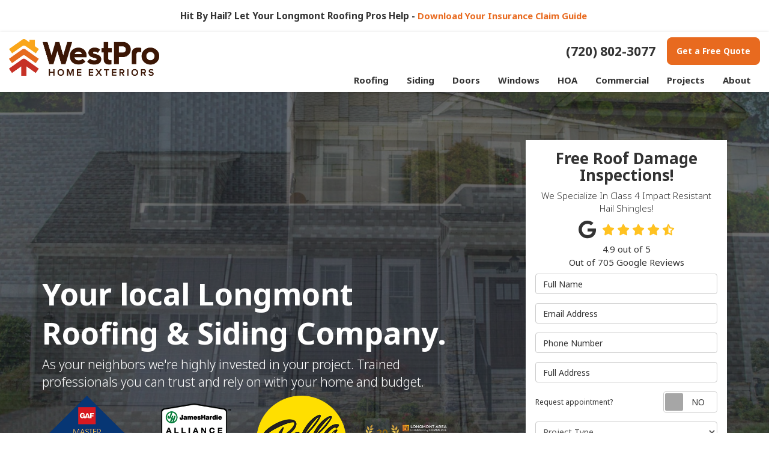

--- FILE ---
content_type: text/html; charset=utf-8
request_url: https://www.westproroofing.com/
body_size: 20194
content:
<!DOCTYPE html>
<html lang="en">
<head>
    
<meta charset="utf-8">

<title>WestPro Roofing | Boulder &amp; Longmont Roofing, Siding &amp; Windows</title>
    <meta name="description" content="Need a new roof, siding, or windows? WestPro is here to help! We&#x2019;re your Boulder and Longmont exterior remodelers. Call to get started with a free quote.">
    <meta name="keywords" content="Exterior remodeling, exterior remodeler, exterior remodeling company, roofing replacement, siding replacement, window replacement, door replacement, gutter company, replacement skylight company">
<link rel="canonical" href="https://www.westproroofing.com/" />

    <meta property="og:title" content="WestPro Roofing | Boulder &amp; Longmont Roofing, Siding &amp; Windows" />
    <meta itemprop="name" content="WestPro Roofing | Boulder &amp; Longmont Roofing, Siding &amp; Windows" />
    <meta property="og:description" content="Need a new roof, siding, or windows? WestPro is here to help! We&#x2019;re your Boulder and Longmont exterior remodelers. Call to get started with a free quote." />
    <meta itemprop="description" content="Need a new roof, siding, or windows? WestPro is here to help! We&#x2019;re your Boulder and Longmont exterior remodelers. Call to get started with a free quote." />
    <meta property="og:image" content="https://cmsplatform.blob.core.windows.net/wwwwestproroofingcom/defaultOGImage/defaultOGImage.png?v=5:00 PM" />
    <meta itemprop="image" content="https://cmsplatform.blob.core.windows.net/wwwwestproroofingcom/defaultOGImage/defaultOGImage.png?v=5:00 PM" />
    <meta property="og:url" content="https://www.westproroofing.com/" />
    <meta property="og:type" content="article" />
    <meta property="twitter:card" content="summary" />
    <meta property="twitter:title" content="WestPro Roofing | Boulder &amp; Longmont Roofing, Siding &amp; Windows" />
    <meta property="twitter:description" content="Need a new roof, siding, or windows? WestPro is here to help! We&#x2019;re your Boulder and Longmont exterior remodelers. Call to get started with a free quote." />
    <meta property="twitter:image" content="https://cmsplatform.blob.core.windows.net/wwwwestproroofingcom/defaultOGImage/defaultOGImage.png?v=5:00 PM" />


<meta name="viewport" content="width=device-width, initial-scale=1.0">
<link rel="preconnect" href="https://fonts.googleapis.com">
<link rel="preconnect" href="https://fonts.gstatic.com" crossorigin>
<link href="https://fonts.googleapis.com/css2?family=Noto+Sans:ital,wght@0,100..900;1,100..900&display=swap" rel="stylesheet">
<link rel="stylesheet" href="/css/bundle/bundle.ui.default.min.css?v=17.0.41.1" />
<link rel="shortcut icon" href="https://cmsplatform.blob.core.windows.net/wwwwestproroofingcom/favicon/favicon.jpg?v=5:35%20PM">
<script defer src="https://kit.fontawesome.com/7b3b8fd08c.js" crossorigin="anonymous"></script>
<script defer src="https://kit.fontawesome.com/f060360607.js" crossorigin="anonymous"></script>
<script defer src="/js/bundle/bundle.ui.jquery.min.js?v=17.0.41.1"></script>
<script defer src="/js/bundle/bundle.ui.bootstrap.min.js?v=17.0.41.1"></script>
<script defer src="/js/bundle/bundle.ui.html2canvas.js?v=17.0.41.1"></script>
<script defer src="/js/bundle/bundle.ui.form.js?v=17.0.41.1"></script>
<script defer src="/js/bundle/bundle.ui.styling.min.js?v=17.0.41.1"></script>

<!-- Google tag (gtag.js) -->
<script async src="https://www.googletagmanager.com/gtag/js?id=AW-11119845002"></script>
<script>
  window.dataLayer = window.dataLayer || [];
  function gtag(){dataLayer.push(arguments);}
  gtag('js', new Date());

  gtag('config', 'AW-11119845002');
</script>
<script>(function(w,d,t,r,u){var f,n,i;w[u]=w[u]||[],f=function(){var o={ti:"97177714", enableAutoSpaTracking: true};o.q=w[u],w[u]=new UET(o),w[u].push("pageLoad")},n=d.createElement(t),n.src=r,n.async=1,n.onload=n.onreadystatechange=function(){var s=this.readyState;s&&s!=="loaded"&&s!=="complete"||(f(),n.onload=n.onreadystatechange=null)},i=d.getElementsByTagName(t)[0],i.parentNode.insertBefore(n,i)})(window,document,"script","//bat.bing.com/bat.js","uetq");</script>
<script>
   // Add this script right after your base UET tag code
   window.uetq = window.uetq || [];
   window.uetq.push('set', { 'pid': { 
      'em': 'contoso@example.com', // Replace with the variable that holds the user's email address. 
      'ph': '+14250000000', // Replace with the variable that holds the user's phone number. 
   } });
</script><!-- Google Tag Manager -->
<script>(function(w,d,s,l,i){w[l]=w[l]||[];w[l].push({'gtm.start':
new Date().getTime(),event:'gtm.js'});var f=d.getElementsByTagName(s)[0],
j=d.createElement(s),dl=l!='dataLayer'?'&l='+l:'';j.async=true;j.src=
'https://www.googletagmanager.com/gtm.js?id='+i+dl;f.parentNode.insertBefore(j,f);
})(window,document,'script','dataLayer','GTM-TTG299N9');</script>
<!-- End Google Tag Manager --><!-- Google tag (gtag.js) -->
<script async src="https://www.googletagmanager.com/gtag/js?id=G-RQ6ERD9XK0"></script>
<script>
  window.dataLayer = window.dataLayer || [];
  function gtag(){dataLayer.push(arguments);}
  gtag('js', new Date());

  gtag('config', 'G-RQ6ERD9XK0');
</script><meta name="msvalidate.01" content="B87C982CC4DED4B61C7A307CDF0C4105" /><!-- Meta Pixel Code -->
<script>
!function(f,b,e,v,n,t,s)
{if(f.fbq)return;n=f.fbq=function(){n.callMethod?
n.callMethod.apply(n,arguments):n.queue.push(arguments)};
if(!f._fbq)f._fbq=n;n.push=n;n.loaded=!0;n.version='2.0';
n.queue=[];t=b.createElement(e);t.async=!0;
t.src=v;s=b.getElementsByTagName(e)[0];
s.parentNode.insertBefore(t,s)}(window, document,'script',
'https://connect.facebook.net/en_US/fbevents.js');
fbq('init', '1190966896233153');
fbq('track', 'PageView');
</script>
<noscript><img height="1" width="1" style="display:none"
src="https://www.facebook.com/tr?id=1190966896233153&ev=PageView&noscript=1"
/></noscript>
<!-- End Meta Pixel Code -->




</head>
<body class="home-page">
    
    <div class="alert  header-alert text-center" style=background:#fff;>
        <p><strong><span style="font-size:11.5pt;color:#333333">Hit By Hail? Let Your Longmont Roofing Pros Help -&nbsp;</span></strong><span style="font-size:11.0pt"><a href="https://cmsplatform.blob.core.windows.net/wwwwestproroofingcom/blog-files/4bbd45a2-b2b2-4bda-bfce-12b10968ace1.pdf" target="_blank"></a><strong><a download="Download Your Insurance Claim Guide&nbsp;" target="_blank" href="https://cmsplatform.blob.core.windows.net/wwwwestproroofingcom/blog-files/f8df725f-b2c8-4177-981d-77946fb715a5.pdf" alt="Download Your Insurance Claim Guide&nbsp;">Download Your Insurance Claim Guide&nbsp;</a></strong></span></p>
    </div>

    <div class="position-relative">
        
<nav id="header" class="header navbar navbar-main keep-on-screen" role="navigation">
    <div class="container-fluid">
        <meta itemprop="priceRange" content="$$" />
        <meta itemprop="image" content="https://www.westproroofing.com/img/logo.png" />
        <!-- Brand and toggle get grouped for better mobile display -->
        <button type="button" class="navflyout-toggle btn ">
            <span class="sr-only">Toggle navigation</span>
            <i class="fas fa-bars"></i>
        </button>

        <meta itemprop="name" content="WestPro" />
        <a class="navbar-brand" itemprop="url" href="https://www.westproroofing.com/">
            <img class="img-responsive logosize" itemprop="logo" src="https://www.westproroofing.com/img/logo.png" alt="WestPro Logo" />
        </a>

        <div class="navbar-toolbar">
	            <span class="navbar-phone-number hidden-xs gads-tracking-number" data-tracking-phone="(720) 802-3077">
	                <span class="number">(720) 802-3077</span>
	            </span>
	            <a href="tel:(720) 802-3077" class="btn btn-primary btn-padding btn-call gads-tracking-number-mobile" onclick="trackOutboundLink('Phone Call', 'Organic (Local - Longmont)', '(720) 802-3077');">
	                <span class="text visible-xs-inline-block">Call</span>
	            </a>
				<script>
    (async function () {
        try {
            await Promise.all([
                getPhoneDisplayRuleAsync(),
                getPhoneCallConversionAsync()
            ]);
        } catch (error) {
            console.error('Error in processing:', error);
        }
    })();

    async function getPhoneDisplayRuleAsync() {
        try {
            let phoneDisplayCookie = getCookie("phonedisplaynumber");
            if (phoneDisplayCookie) {
                console.log(phoneDisplayCookie);
                setPhoneDisplayNumber(phoneDisplayCookie);
            }

            const response = await fetch(`/phonedisplayrule/?path=${encodeURIComponent(window.location.pathname)}&query=${encodeURIComponent(window.location.search)}`, {
                headers: {
                    "X-Custom-Referer": ""
                }
            });
            if (!response.ok) {
                throw new Error('Network response was not ok');
            }

            const data = await response.json();

            if (data.phone !== "") {
                let gadsTrackingMobile = document.querySelectorAll('.gads-tracking-number-mobile');

                setPhoneDisplayNumber(data.phone);

                if (gadsTrackingMobile && gadsTrackingMobile.length > 0) {
                    gadsTrackingMobile.forEach((e) => {
                        e.setAttribute('href', 'tel:' + data.phone);
                        e.setAttribute('onclick', `trackOutboundLink(\'Phone Call\', \'${data.source}\', \'${data.phone}\');`);

                        const numberElement = e.querySelector('.number');
                        if (numberElement) {
                            numberElement.innerHTML = data.phone;
                        }
                    })
                }

                if (data.source.includes("PPC")) {
                    saveCookie("phonedisplaynumber", data.phone, null, "/");
                }
            }
        } catch (error) {
            console.error(error);
        }
    }

    async function getPhoneCallConversionAsync() {
        try {
            const response = await fetch(`/phonecall-conversion/?path=${encodeURIComponent(window.location.pathname)}&query=${encodeURIComponent(window.location.search)}`);
            if (!response.ok) {
                throw new Error('Network response was not ok');
            }
            const data = await response.text();
            if (data) {
                let script = document.querySelector('.phonecall-conversion-script')
                if (script) {
                    script.innerHTML = data;
                } else {
                    const parser = new DOMParser();
                    const doc = parser.parseFromString(data, 'text/html');

                    const newScript = document.createElement('script');
                    newScript.type = 'text/javascript';
                    newScript.textContent = doc.querySelector("script").textContent;

                    document.head.append(newScript);
                }
            }
        } catch (error) {
            console.error(error);
        }
    }

    function setPhoneDisplayNumber(number) {
        let gadsTracking = document.querySelectorAll('.gads-tracking-number');
        if (gadsTracking && gadsTracking.length > 0) {
            gadsTracking.forEach((e) => {
                e.setAttribute('data-tracking-phone', number);
                let innerSpan = e.children[0];
                if (innerSpan) {
                    innerSpan.innerText = number;
                }
            })
        }
    }

    function saveCookie(name, value, expires, path) {
        var today = new Date();
        today.setTime(today.getTime());
        if (expires) {
            expires = expires * 1000 * 60 * 60 * 24;
        }
        var expires_date = new Date(today.getTime() + (expires));
        document.cookie = name + '=' + escape(value) + ((expires) ? ';expires=' + expires_date.toUTCString() : '') + ';path=' + path + ';samesite=lax';
    }

    function getCookie(name) {
        var start = document.cookie.indexOf(name + '=');
        var len = start + name.length + 1;
        if ((!start) && (name != document.cookie.substring(0, name.length))) {
            return null;
        }
        if (start == -1) return null;
        var end = document.cookie.indexOf(';', len);
        if (end == -1) end = document.cookie.length;
        return unescape(document.cookie.substring(len, end));
    }
</script>
            
            <a href="#price-quote" class="btn btn-primary btn-padding btn-quote scroll-to">Get a Free Quote</a>
        </div>
        <!-- Collect the nav links and other content for toggling -->
        <div class="navbar-flyout ">
            <button type="button" class="btn mobile-nav-toggle">
                <span class="sr-only">Toggle navigation</span>
                <i class="fal fa-times"></i>
            </button>
            
    <ul class="nav navbar-nav" role="menubar">
            <li class="dropdown  " role="presentation">
                <a href=/roofing/ class="dropdown-toggle aMain" role="button" aria-expanded=false  >Roofing</a>
                    <ul class='dropdown-menu' role='menu'>
                            <li role="presentation"><a href="/roofing/replacement/" role="menuitem"  >Roof Replacement</a></li>
                            <li role="presentation"><a href="/roofing/installation/" role="menuitem"  >Roof Installation</a></li>
                            <li role="presentation"><a href="/roofing/repair/" role="menuitem"  >Roof Repair</a></li>
                            <li role="presentation"><a href="/roofing/types/" role="menuitem"  >Roof Types</a></li>
                            <li role="presentation"><a href="/roofing/hail-damage/" role="menuitem"  >Hail Damage</a></li>
                            <li role="presentation"><a href="/roofing/replacement-skylight/" role="menuitem"  >Skylight Replacement</a></li>
                            <li role="presentation"><a href="/roofing-cost/" role="menuitem"  >Cost Of Roof Replacement</a></li>
                    </ul>
            </li>
            <li class="dropdown  " role="presentation">
                <a href=/siding/ class="dropdown-toggle aMain" role="button" aria-expanded=false  >Siding</a>
                    <ul class='dropdown-menu' role='menu'>
                            <li role="presentation"><a href="/siding/replacement/" role="menuitem"  >Siding Replacement</a></li>
                            <li role="presentation"><a href="/siding/installation/" role="menuitem"  >Siding Installation</a></li>
                            <li role="presentation"><a href="/siding/types/" role="menuitem"  >Siding Types</a></li>
                            <li role="presentation"><a href="/siding/fast-plank/" role="menuitem"  >Fast Plank</a></li>
                            <li role="presentation"><a href="/siding/james-hardie/" role="menuitem"  >James Hardie</a></li>
                            <li role="presentation"><a href="/siding/james-hardie/fiber-cement/" role="menuitem"  >James Hardie Fiber Cement Siding </a></li>
                            <li role="presentation"><a href="/siding/soffit-and-fascia/" role="menuitem"  >Soffit and Fascia</a></li>
                            <li role="presentation"><a href="/siding/cost/" role="menuitem"  >Cost Of Siding Replacement </a></li>
                            <li role="presentation"><a href="/siding/gutter-replacement/" role="menuitem"  >Gutters</a></li>
                    </ul>
            </li>
            <li class="dropdown  " role="presentation">
                <a href=/doors/ class="dropdown-toggle aMain" role="button" aria-expanded=false  >Doors</a>
                    <ul class='dropdown-menu' role='menu'>
                            <li role="presentation"><a href="/doors/installation/" role="menuitem"  >Door Installation</a></li>
                            <li role="presentation"><a href="/doors/replacement/" role="menuitem"  >Door Replacement</a></li>
                            <li role="presentation"><a href="/doors/types/" role="menuitem"  >Door Types</a></li>
                    </ul>
            </li>
            <li class="dropdown  " role="presentation">
                <a href=/window-replacement/ class="dropdown-toggle aMain" role="button" aria-expanded=false  >Windows</a>
                    <ul class='dropdown-menu' role='menu'>
                            <li role="presentation"><a href="/window-replacement/installation/" role="menuitem"  >Window Installation</a></li>
                            <li role="presentation"><a href="/window-replacement/types/" role="menuitem"  >Window Types</a></li>
                            <li role="presentation"><a href="/window-replacement/pella/" role="menuitem"  >Pella Windows</a></li>
                            <li role="presentation"><a href="/window-replacement/cost/" role="menuitem"  >Cost Of Window Replacement</a></li>
                    </ul>
            </li>
            <li class="dropdown  " role="presentation">
                <a href=/hoa-remodeling/ class="dropdown-toggle aMain" role="button" aria-expanded=false  >HOA</a>
                    <ul class='dropdown-menu' role='menu'>
                            <li role="presentation"><a href="/hoa-remodeling/siding/" role="menuitem"  >HOA Siding</a></li>
                            <li role="presentation"><a href="/hoa-remodeling/roofing/" role="menuitem"  >HOA Roofing</a></li>
                            <li role="presentation"><a href="/hoa-remodeling/gutters/" role="menuitem"  >HOA Gutters</a></li>
                    </ul>
            </li>
            <li class="dropdown  " role="presentation">
                <a href=/commercial-remodeling/ class="dropdown-toggle aMain" role="button" aria-expanded=false  >Commercial</a>
                    <ul class='dropdown-menu' role='menu'>
                            <li role="presentation"><a href="/commercial-remodeling/siding/" role="menuitem"  >Commercial Siding</a></li>
                            <li role="presentation"><a href="/commercial-remodeling/roofing/" role="menuitem"  >Commercial Roofing</a></li>
                            <li role="presentation"><a href="/commercial-remodeling/gutters/" role="menuitem"  >Commercial Gutters</a></li>
                    </ul>
            </li>
            <li class="  " role="presentation">
                <a href=/past-projects/?map=true class=" aMain" role="button"   >Projects</a>
            </li>
            <li class="dropdown  " role="presentation">
                <a href=/about-us/ class="dropdown-toggle aMain" role="button" aria-expanded=false  >About</a>
                    <ul class='dropdown-menu' role='menu'>
                            <li role="presentation"><a href="/blog/" role="menuitem"  >Blog</a></li>
                            <li role="presentation"><a href="/offers/" role="menuitem"  >Offers</a></li>
                            <li role="presentation"><a href="/gallery/" role="menuitem"  >Gallery</a></li>
                            <li role="presentation"><a href="/reviews/" role="menuitem"  >Reviews</a></li>
                            <li role="presentation"><a href="/careers/" role="menuitem"  >Careers</a></li>
                            <li role="presentation"><a href="/contact-us/" role="menuitem"  >Contact</a></li>
                            <li role="presentation"><a href="/offers/installation/" role="menuitem"  >Warranty</a></li>
                            <li role="presentation"><a href="/offers/financing/" role="menuitem"  >Financing</a></li>
                            <li role="presentation"><a href="/service-areas/" role="menuitem"  >Service Areas</a></li>
                            <li role="presentation"><a href="/customer-service/" role="menuitem"  >Customer Service</a></li>
                            <li role="presentation"><a href="/faq/" role="menuitem"  >FAQs</a></li>
                            <li role="presentation"><a href="/education/" role="menuitem"  >Education</a></li>
                            <li role="presentation"><a href="/referral/" role="menuitem"  >Giving Back</a></li>
                            <li role="presentation"><a href="/our-team/" role="menuitem"  >Meet Our Team</a></li>
                    </ul>
            </li>
            <li class=" hidden-md hidden-lg " role="presentation">
                <a href=/offers/ class=" aMain" role="button"   >Offers</a>
            </li>
            <li class=" hidden-md hidden-lg " role="presentation">
                <a href=/reviews/ class=" aMain" role="button"   >Reviews</a>
            </li>
            <li class=" hidden-md hidden-lg " role="presentation">
                <a href=/careers/ class=" aMain" role="button"   >Careers</a>
            </li>
            <li class=" hidden-md hidden-lg " role="presentation">
                <a href=/customer-service/ class=" aMain" role="button"   >Customer Service</a>
            </li>
    </ul>

        </div>
        <!-- /.navbar-collapse -->
    </div>
    <!-- /.container -->
</nav>

<a href="#price-quote" class="btn btn-primary btn-quote-ft-mobile scroll-to showme">Get a Free Quote</a>

        
<div class="hero page-hero-form">
    <div class="div-table">
        <div class="container hero-container">
            <div class="hero-row">
                <div class="hero-inner slide-up-animation">
                    

                <div class="h1">Your local Longmont Roofing &amp; Siding Company.</div>
                    <div class="lead">As your neighbors we&#x27;re highly invested in your project. Trained professionals you can trust and rely on with your home and budget.</div>

                    <div class="row hero-logos mt-2 d-flex align-items-center">
    <div class="col-xs-3"><img class="img-responsive center-block lazyload" src="/img/ph-square.png" data-src="/img/home/brand-gaf.png" alt="GAF"></div>
    <div class="col-xs-3"><img class="img-responsive center-block lazyload" src="/img/ph-square.png" data-src="/img/home/brand-jameshardie.png" alt="James Hardie"></div>
    <div class="col-xs-3"><img class="img-responsive center-block lazyload" src="/img/ph-square.png" data-src="/img/home/brand-pella.png" alt="Pella"></div>
    <div class="col-xs-3"> <img class="img-responsive center-block lazyload" src="/img/ph-square.png" data-src="/img/home/brand-longmont-white.png" alt="Longmont Area Business Of The Year"></div>
</div>

                </div>
                <div class="hero-quote-section">
                    <div id="quote-form" class="quote-form panel panel-quote-form ">
    <div class="panel-body">
            <div class="section-header">
                
<p class="h2">Free Roof Damage Inspections!</p>
    <p class="lead">We Specialize In Class 4 Impact Resistant Hail Shingles!</p>

            </div>
            <div class="mb-2">
            	<div class="aggregate-reviews">
    <div class="aggregate-reviews">
</div>
</div>
            </div>
        <form id="price-quote" action="/thank-you/quote-thank-you/?ref=pricing" method="post" role="form">
    <div class="form-group">
        <label for="name" class="sr-only">Full Name</label>
        <input id="name" name="name" class="form-control" type="text" placeholder="Full Name" maxlength="50">
    </div>
    <div class="form-group">
        <label for="email" class="sr-only">Email Address</label>
        <input id="email" name="email" class="form-control" type="email" placeholder="Email Address" maxlength="50">
    </div>
    <div class="form-group">
        <label for="phone" class="sr-only">Phone Number</label>
        <input id="phone" name="phone" class="form-control" type="tel" placeholder="Phone Number" maxlength="14">
    </div>
    <div class="form-group">
        <label for="address" class="sr-only">Full Address</label>
        <input id="address" name="address" class="form-control" type="text" placeholder="Full Address" autocomplete="none">
        <input id="g-address1" name="address1" type="hidden" autocomplete="none" />
        <input id="g-address2" name="address2" type="hidden" autocomplete="none" />
        <input id="g-city" name="city" type="hidden" autocomplete="none" />
        <input id="g-neighborhood" name="neighborhood" type="hidden" autocomplete="none" />
        <input id="g-state" name="state" type="hidden" autocomplete="none" />
        <input id="g-zip" name="zip" type="hidden" autocomplete="none" />
        <input id="g-county" name="county" type="hidden" autocomplete="none" />
        <input id="g-country" name="country" type="hidden" autocomplete="none" />
        <input id="g-latitude" name="latitude" type="hidden" autocomplete="none" />
        <input id="g-longitude" name="longitude" type="hidden" autocomplete="none" />
    </div>
        <div class="row form-switch form-group">
    <div class="col-xs-7 label-text">
        <p>Request appointment?</p>
    </div>
    <div class="col-xs-5">
        <div class="onoffswitch">
            <button class="onoffswitch-toggle collapsed" type="button">
                <span class="onoffswitch-inner"></span>
                <span class="onoffswitch-switch"></span>
                <span class="sr-only">Request appointment?</span>
            </button>
        </div>
    </div>
</div>
<div id="collapse-app-set" class="collapse" aria-expanded="false">
    <input type="hidden" id="hardappointment" name="hardappointment" value="false" autocomplete="off" />
    <div id="soft-appointment-section" class="">
        <div class="row">
            <div class="col-md-6">
                <div class="form-group">
                    <label for="apptdateraw" class="sr-only">What day works best for you?</label>
                    <input id="apptdateraw" name="apptdateraw" class="input datepicker form-control select-date" data-date-format="mm/dd/yy" type="text" placeholder="Date"
                           data-action-field="apptdateraw" data-time-field="appttime">
                </div>
            </div>
            <div class="col-md-6">
                <div class="form-group">
                    <label for="appttime" class="sr-only">What time works best for you?</label>
                    <select id="appttime" name="appttime" class="form-control">
                        <option value="" selected="selected">Time</option>
                            <option value="Early Morning">Early Morning</option>
                            <option value="Morning">Morning </option>
                            <option value="Noon">Noon</option>
                            <option value="Afternoon">Afternoon</option>
                            <option value="Early Evening">Early Evening</option>
                            <option value="Evening">Evening</option>
                    </select>
                </div>
            </div>
        </div>
    </div>
</div>

            <div class="form-group">
    <label for="service" class="sr-only">Project Type</label>
        <select id="service" name="service" class="form-control">
            <option value="">Project Type</option>
<option value="Roofing" >Roofing</option><option value="Siding" >Siding</option><option value="Doors" >Doors</option><option value="Windows" >Windows</option><option value="Gutters" >Gutters</option><option value="Commercial Remodeling" >Commercial Remodeling</option><option value="HOA Services" >HOA Services</option>        </select>
</div>

    <div class="form-group">
        <label for="details" class="sr-only">Project Description</label>
        <textarea id="details" name="details" class="form-control" placeholder="Project Description" rows="2" maxlength="3000"></textarea>
    </div>

    

    
    <input type="hidden" name="offername" value="Free Roof Damage Inspections!" />
    <input type="hidden" name="setappointment" value="false" autocomplete="off">
    <input id="price-quote-type" name="type" type="hidden" value="Quote">
    <input id="quoteToken" name="quoteToken" type="hidden" value="" />
    <input type="hidden" name="form" value="remodeler" />
    <label for="check" hidden>Check</label>
    <input id="check" name="spamCheck" class="covered" value="" />
    <button id="price-quote-submit" class="btn btn-lg btn-block btn-primary btn-padding submit-form" type="button">
        Get a Free Quote
    </button>
    
    <div class="mt-2 small hp-disclaimer-message form-group checkbox">
        <label for="agree">
                <input type="checkbox" id="agree" name="agree" value="true">

            By checking this box, I authorize WestPro to send me marketing calls and text messages at the number provided above, including by using an autodialer or a prerecorded message. I understand that I am not required to give this authorization as a condition of doing business with WestPro. By checking this box, I am also agreeing to WestPro's <a target='_blank' rel='noopener' href='/terms/'>Terms of Use</a> and <a target='_blank' rel='noopener' href='/privacy-policy/'>Privacy Policy</a>.
            <input type="hidden" id="consentmessage" name="consentmessage" value="By checking this box, I authorize WestPro to send me marketing calls and text messages at the number provided above, including by using an autodialer or a prerecorded message. I understand that I am not required to give this authorization as a condition of doing business with WestPro. By checking this box, I am also agreeing to WestPro&#x27;s &lt;a target=&#x27;_blank&#x27; rel=&#x27;noopener&#x27; href=&#x27;/terms/&#x27;&gt;Terms of Use&lt;/a&gt; and &lt;a target=&#x27;_blank&#x27; rel=&#x27;noopener&#x27; href=&#x27;/privacy-policy/&#x27;&gt;Privacy Policy&lt;/a&gt;." />
        </label>
    </div>

</form>
    </div>
</div>

<script defer src="/js/bundle/bundle.ui.quote.min.js?v=17.0.41.1"></script>
                </div>
            </div>
        </div>
      
    </div>
</div>

<div class="home-content">

    <section class="brands-section triggerAnimate fadeInUp">
    <div class="container">
        <div class="row d-flex align-items-center">
            <div class="col-xs-4 col-sm-2 triggerAnimate fadeInUp delay-2ms">
                <img class="img-responsive center-block lazyload" src="/img/ph-square.png" data-src="/img/home/brand-jameshardie.png" alt="James Hardie">
            </div>
            <div class="col-xs-4 col-sm-2 triggerAnimate fadeInUp delay-4ms">
                <img class="img-responsive center-block lazyload" src="/img/ph-square.png" data-src="/img/home/brand-gaf.png" alt="GAF">
            </div>
            <div class="col-xs-4 col-sm-2 triggerAnimate fadeInUp delay-6ms">
                <img class="img-responsive center-block lazyload" src="/img/ph-square.png" data-src="/img/home/brand-bbb.png" alt="BBB">
            </div>
            <div class="col-xs-3 col-sm-2 triggerAnimate fadeInUp delay-8ms">
                <img class="img-responsive center-block lazyload" src="/img/ph-square.png" data-src="/img/home/brand-expertise.png" alt="Expertise">
            </div>
            <div class="col-xs-3 col-sm-2 triggerAnimate fadeInUp delay-10ms">
                <img class="img-responsive center-block lazyload" src="/img/ph-square.png" data-src="/img/home/brand-guildmaster.png" alt="Guild Master">
            </div>
            <div class="col-xs-3 col-sm-2 triggerAnimate fadeInUp delay-10ms">
                <img class="img-responsive center-block lazyload" src="/img/ph-square.png" data-src="/img/home/brand-gaf-energy.png" alt="GAF Energy">
            </div>
            <div class="col-xs-3 col-sm-2 triggerAnimate fadeInUp delay-10ms">
                <img class="img-responsive center-block lazyload" src="/img/ph-square.png" data-src="/img/home/brand-epa.png" alt="EPA">
            </div>
            <div class="col-xs-3 col-sm-2 triggerAnimate fadeInUp delay-10ms">
                <img class="img-responsive center-block lazyload" src="/img/ph-square.png" data-src="/img/home/brand-pella.png" alt="Pella">
            </div>
            <div class="col-xs-3 col-sm-2 triggerAnimate fadeInUp delay-10ms">
                <img class="img-responsive center-block lazyload" src="/img/ph-square.png" data-src="/img/home/brand-longmont.png" alt="Longmont Area Business Of The Year">
            </div>
        </div>
    </div>
</section>
    <!-- brands section -->

    <section class="page-section services-section bg-light">
        <div class="section-header">
            <span class="subhead">Our Services</span>
            

                <h1>Boulder &amp; Longmont Roofing, Siding, &amp; Windows Installation</h1>

            <p class="lead">When it comes time to remodel your home exterior, WestPro is the team to have by your side. Our Boulder & Longmont exterior remodeling company has the team of experts!</p>
            <p class="lead">Here’s why you should have our locally owned and operated team on your side!</p>
        </div>
        <div class="container">
            <div class="row">
                <div class="col-sm-6 col-md-4">
                    <a class="hvr-float match-height" href="/siding/">
                        <div class="row">
                            <div class="col-xs-6"><img class="img-responsive icon" src="/img/home/icon-siding.png" alt="Siding"></div>
                            <div class="col-xs-6"><img class="img-responsive icon" src="/img/home/brand-jameshardie.png" alt="Jameshardie"></div>
                        </div>
                        <p class="h3">Siding By James Hardie</p>
                        <p>WestPro is a James Hardie Elite Preferred contractor, which means you can count on us to provide quality siding that takes your home to the next level. Plus, we’re a gutter company, so we can keep your gutters, soffit, and fascia in top shape, too.</p>
                        <span class="hyperlink">Learn More <i class="fas fa-arrow-circle-right"></i></span>
                    </a>
                </div>
                <div class="col-sm-6 col-md-4">
                    <a class="hvr-float match-height" href="/roofing/">
                        <div class="row"> 
                            <div class="col-xs-6"> <img class="img-responsive icon" src="/img/home/icon-roofing.png" alt="Roofing"></div>
                            <div class="col-xs-5"><img class="img-responsive icon" src="/img/home/brand-gaf.png" alt="Gaf"></div>
                        </div>
                       
                        <p class="h3">Roofing By GAF</p>
                        <p>Has your roof system seen better days? We are the local roofing company to have by your side for everything from small repairs to full-scale roof replacements. We work with GAF to provide the best roofing options, including solar shingles! Plus, we’re a replacement skylight company, too, so you can count on us to upgrade your roof with new skylights.</p>
                        <span class="hyperlink">Learn More <i class="fas fa-arrow-circle-right"></i></span>
                    </a>
                </div>
                <div class="col-sm-6 col-md-4">
                    <a class="hvr-float match-height" href="/window-replacement/">
                        <div class="row">
                            <div class="col-xs-6">  <img class="img-responsive icon" src="/img/home/icon-windows.png" alt="Windows"></div>
                            <div class="col-xs-5"><img class="img-responsive icon" src="/img/home/brand-pella.png" alt="Pella"></div>
                        </div>
                       
                        <p class="h3">Windows By Pella</p>
                        <p>As your trusted window company, WestPro is confident that we can deliver quality replacement windows that will protect your home from the elements and improve your curb appeal, too. Learn more about our Pella Windows!</p>
                        <span class="hyperlink">Learn More <i class="fas fa-arrow-circle-right"></i></span>
                    </a>
                </div>
                <div class="col-sm-6 col-md-4">
                    <a class="hvr-float match-height" href="/doors/">
                        <div class="row">
                            <div class="col-xs-6"><img class="img-responsive icon" src="/img/home/icon-doors.png" alt="Exterior Doors"></div>
                            <div class="col-xs-5"><img class="img-responsive icon" src="/img/home/brand-pella.png" alt="Pella"></div>
                        </div>
                        
                        <p class="h3">Exterior Doors By ProVia</p>
                        <p>In the market for new doors for your Boulder & Longmont home? WestPro has got you covered with quality doors by Pella and are installed by our trusted team. We’ll help you get the best new front door, patio door, or storm door for your home!</p>
                        <span class="hyperlink">Learn More <i class="fas fa-arrow-circle-right"></i></span>
                    </a>
                </div>
                <div class="col-sm-6 col-md-4">
                    <a class="hvr-float match-height" href="/hoa-remodeling/">
                        <img class="img-responsive icon" src="/img/home/icon-multifamily.png" alt="HOA Remodels">
                        <p class="h3">HOA Remodels</p>
                        <p>With WestPro, your community is in good hands. As an HOA contractor, we work directly with HOA boards and have experience in assisting with everything from budget to site management. WestPro has all your HOA remodeling needs covered.</p>
                        <span class="hyperlink">Learn More <i class="fas fa-arrow-circle-right"></i></span>
                    </a>
                </div>
                <div class="col-sm-6 col-md-4">
                    <a class="hvr-float match-height" href="/commercial-remodeling/">
                        <img class="img-responsive icon" src="/img/home/icon-commercial.png" alt="Commercial Remodels">
                        <p class="h3">Commercial Remodels</p>
                        <p>In addition to our residential remodeling services, our team can handle commercial projects, too. Our commercial remodelers will find the right solution for investors, facilities managers, building owners, and property managers.</p>
                        <span class="hyperlink">Learn More <i class="fas fa-arrow-circle-right"></i></span>
                    </a>
                </div>
            </div>
        </div>
    </section>
    <!-- services section -->

    
<section class="page-section home-promotions triggerAnimate fadeInUp">
    <div class="section-header">
        <h2 class="section-title">Limited Time Offers</h2>
    </div>
    <div class="container">
        <div class="row">
                    <div class="col-sm-4 hvr-float">
            <div class="offer-panel text-center">
                <div class="panel panel-default">
                    <div class="panel-hero">
                        <a href="/offers/install/" >
                            <img class="img-responsive lazyload" src="/img/ph-rectangle.png" data-src="https://cmsplatform.blob.core.windows.net/wwwwestproroofingcom/offers/images/medium/5666d371-2709-46b4-986e-2e4a3c52b97f.jpg" alt="WestPro offers free roof damage inspections. Pictured is a WestPro roofer inspecting and repair a roof with hail damage.">
                        </a>
                    </div>
                    <div class="panel-body match-height">
                        <a href="/offers/install/" >
                            <p class="offer-title h3">Free Roof Damage Inspections!</p>
                        </a>
                        <p>We Specialize In Class 4 Impact Resistant Hail Shingles!</p>
                        <p>
                        </p>
                    </div>
                    <div class="panel-footer">
                        <a class="btn btn-info btn-padding btn-block ellipsis" href="/offers/install/" >Book Now</a>
                    </div>
                </div>
            </div>
            
    <div id="offer-6f9b267a-ba9d-4372-a393-f78b6784cc44" class="modal fade modal-share text-center share-6f9b267a-ba9d-4372-a393-f78b6784cc44">
        <div class="modal-dialog">
            <div class="modal-content">
                <div class="modal-header">
                    <p class="modal-title">Free Roof Damage Inspections!</p>
                </div>
                <div class="modal-body">
                    <span class="modal-label">Share</span>
                    <div class="btn-group-social-media">
                        <a class="btn btn-facebook" href="https://www.facebook.com/sharer/sharer.php?u=http%3a%2f%2fwww.westproroofing.com%2foffers%2finstall%2f" target="_blank">
                            <span class="sr-only">Share on Facebook</span>
                            <i class="fab fa-facebook-f fa-fw"></i>
                        </a>
                        <a class="btn btn-twitter" href="https://twitter.com/home?status=Thought%20you%20might%20like%20this http%3a%2f%2fwww.westproroofing.com%2foffers%2finstall%2f" target="_blank">
                            <span class="sr-only">Share on Twitter</span>
                            <i class="fa-brands fa-x-twitter fa-fw"></i>
                        </a>
                        <a class="btn btn-linkedin" href="https://www.linkedin.com/shareArticle?mini=true&url=http%3a%2f%2fwww.westproroofing.com%2foffers%2finstall%2f" target="_blank">
                            <span class="sr-only">Share on LinkedIn</span>
                            <i class="fab fa-linkedin-in fa-fw"></i>
                        </a>
                        <a class="btn btn-pinterest" href="https://pinterest.com/pin/create/button/?url=http%3a%2f%2fwww.westproroofing.com%2foffers%2finstall%2f&media=https%3a%2f%2fcmsplatform.blob.core.windows.net%2fwwwwestproroofingcom%2foffers%2fimages%2flarge%2f5666d371-2709-46b4-986e-2e4a3c52b97f.jpg&description=Free Roof Damage Inspections!" target="_blank">
                            <span class="sr-only">Share on Pinterest</span>
                            <i class="fab fa-pinterest-p fa-fw"></i>
                        </a>
                        <a class="btn btn-warning" href="mailto:?subject=Thought%20you%20might%20like%20this%20from WestPro%20&body=Check%20this%20out%20from WestPro Free Roof Damage Inspections! http%3a%2f%2fwww.westproroofing.com%2foffers%2finstall%2f" target="_blank">
                            <span class="sr-only">Share via Email</span>
                            <i class="fas fa-envelope fa-fw"></i>
                        </a>
                    </div>
                </div>
                <div class="modal-footer">
                    <button type="button" class="btn btn-outline btn-modal-share-close" data-dismiss="modal">Close</button>
                </div>
            </div>
            <!-- /.modal-content -->
        </div>
        <!-- /.modal-dialog -->
    </div>

                    </div>
                    <div class="col-sm-4 hvr-float">
            <div class="offer-panel text-center">
                <div class="panel panel-default">
                    <div class="panel-hero">
                        <a href="/offers/siding/" >
                            <img class="img-responsive lazyload" src="/img/ph-rectangle.png" data-src="https://cmsplatform.blob.core.windows.net/wwwwestproroofingcom/offers/images/medium/8f497a92-9f23-4b95-81fa-0530bbb534ee.jpg" alt="Get 3 FREE Siding Designs &amp; Pricing!">
                        </a>
                    </div>
                    <div class="panel-body match-height">
                        <a href="/offers/siding/" >
                            <p class="offer-title h3">Get 3 FREE Siding Designs &amp; Pricing!</p>
                        </a>
                        <p>For a limited time only!</p>
                        <p>
                        </p>
                    </div>
                    <div class="panel-footer">
                        <a class="btn btn-info btn-padding btn-block ellipsis" href="/offers/siding/" >Learn More</a>
                    </div>
                </div>
            </div>
            
    <div id="offer-09b7b45e-f714-4c4d-8bdc-448b768a835a" class="modal fade modal-share text-center share-09b7b45e-f714-4c4d-8bdc-448b768a835a">
        <div class="modal-dialog">
            <div class="modal-content">
                <div class="modal-header">
                    <p class="modal-title">Get 3 FREE Siding Designs &amp; Pricing!</p>
                </div>
                <div class="modal-body">
                    <span class="modal-label">Share</span>
                    <div class="btn-group-social-media">
                        <a class="btn btn-facebook" href="https://www.facebook.com/sharer/sharer.php?u=http%3a%2f%2fwww.westproroofing.com%2foffers%2fsiding%2f" target="_blank">
                            <span class="sr-only">Share on Facebook</span>
                            <i class="fab fa-facebook-f fa-fw"></i>
                        </a>
                        <a class="btn btn-twitter" href="https://twitter.com/home?status=Thought%20you%20might%20like%20this http%3a%2f%2fwww.westproroofing.com%2foffers%2fsiding%2f" target="_blank">
                            <span class="sr-only">Share on Twitter</span>
                            <i class="fa-brands fa-x-twitter fa-fw"></i>
                        </a>
                        <a class="btn btn-linkedin" href="https://www.linkedin.com/shareArticle?mini=true&url=http%3a%2f%2fwww.westproroofing.com%2foffers%2fsiding%2f" target="_blank">
                            <span class="sr-only">Share on LinkedIn</span>
                            <i class="fab fa-linkedin-in fa-fw"></i>
                        </a>
                        <a class="btn btn-pinterest" href="https://pinterest.com/pin/create/button/?url=http%3a%2f%2fwww.westproroofing.com%2foffers%2fsiding%2f&media=https%3a%2f%2fcmsplatform.blob.core.windows.net%2fwwwwestproroofingcom%2foffers%2fimages%2flarge%2f8f497a92-9f23-4b95-81fa-0530bbb534ee.jpg&description=Get 3 FREE Siding Designs &amp; Pricing!" target="_blank">
                            <span class="sr-only">Share on Pinterest</span>
                            <i class="fab fa-pinterest-p fa-fw"></i>
                        </a>
                        <a class="btn btn-warning" href="mailto:?subject=Thought%20you%20might%20like%20this%20from WestPro%20&body=Check%20this%20out%20from WestPro Get 3 FREE Siding Designs &amp; Pricing! http%3a%2f%2fwww.westproroofing.com%2foffers%2fsiding%2f" target="_blank">
                            <span class="sr-only">Share via Email</span>
                            <i class="fas fa-envelope fa-fw"></i>
                        </a>
                    </div>
                </div>
                <div class="modal-footer">
                    <button type="button" class="btn btn-outline btn-modal-share-close" data-dismiss="modal">Close</button>
                </div>
            </div>
            <!-- /.modal-content -->
        </div>
        <!-- /.modal-dialog -->
    </div>

                    </div>
                    <div class="col-sm-4 hvr-float">
            <div class="offer-panel text-center">
                <div class="panel panel-default">
                    <div class="panel-hero">
                        <a href="/offers/windows/" >
                            <img class="img-responsive lazyload" src="/img/ph-rectangle.png" data-src="https://cmsplatform.blob.core.windows.net/wwwwestproroofingcom/offers/images/medium/4dab331b-65eb-48a1-80c2-3557fdeda118.jpg" alt="0% Interest for 18 months On Pella Windows!">
                        </a>
                    </div>
                    <div class="panel-body match-height">
                        <a href="/offers/windows/" >
                            <p class="offer-title h3">0% Interest for 18 months On Pella Windows!</p>
                        </a>
                        <p>Summer Special - For A Limited Time Only! </p>
                        <p>
                        </p>
                    </div>
                    <div class="panel-footer">
                        <a class="btn btn-info btn-padding btn-block ellipsis" href="/offers/windows/" >Learn More</a>
                    </div>
                </div>
            </div>
            
    <div id="offer-c0626644-6c1e-43ad-adf9-612c870e7e0f" class="modal fade modal-share text-center share-c0626644-6c1e-43ad-adf9-612c870e7e0f">
        <div class="modal-dialog">
            <div class="modal-content">
                <div class="modal-header">
                    <p class="modal-title">0% Interest for 18 months On Pella Windows!</p>
                </div>
                <div class="modal-body">
                    <span class="modal-label">Share</span>
                    <div class="btn-group-social-media">
                        <a class="btn btn-facebook" href="https://www.facebook.com/sharer/sharer.php?u=http%3a%2f%2fwww.westproroofing.com%2foffers%2fwindows%2f" target="_blank">
                            <span class="sr-only">Share on Facebook</span>
                            <i class="fab fa-facebook-f fa-fw"></i>
                        </a>
                        <a class="btn btn-twitter" href="https://twitter.com/home?status=Thought%20you%20might%20like%20this http%3a%2f%2fwww.westproroofing.com%2foffers%2fwindows%2f" target="_blank">
                            <span class="sr-only">Share on Twitter</span>
                            <i class="fa-brands fa-x-twitter fa-fw"></i>
                        </a>
                        <a class="btn btn-linkedin" href="https://www.linkedin.com/shareArticle?mini=true&url=http%3a%2f%2fwww.westproroofing.com%2foffers%2fwindows%2f" target="_blank">
                            <span class="sr-only">Share on LinkedIn</span>
                            <i class="fab fa-linkedin-in fa-fw"></i>
                        </a>
                        <a class="btn btn-pinterest" href="https://pinterest.com/pin/create/button/?url=http%3a%2f%2fwww.westproroofing.com%2foffers%2fwindows%2f&media=https%3a%2f%2fcmsplatform.blob.core.windows.net%2fwwwwestproroofingcom%2foffers%2fimages%2flarge%2f4dab331b-65eb-48a1-80c2-3557fdeda118.jpg&description=0% Interest for 18 months On Pella Windows!" target="_blank">
                            <span class="sr-only">Share on Pinterest</span>
                            <i class="fab fa-pinterest-p fa-fw"></i>
                        </a>
                        <a class="btn btn-warning" href="mailto:?subject=Thought%20you%20might%20like%20this%20from WestPro%20&body=Check%20this%20out%20from WestPro 0% Interest for 18 months On Pella Windows! http%3a%2f%2fwww.westproroofing.com%2foffers%2fwindows%2f" target="_blank">
                            <span class="sr-only">Share via Email</span>
                            <i class="fas fa-envelope fa-fw"></i>
                        </a>
                    </div>
                </div>
                <div class="modal-footer">
                    <button type="button" class="btn btn-outline btn-modal-share-close" data-dismiss="modal">Close</button>
                </div>
            </div>
            <!-- /.modal-content -->
        </div>
        <!-- /.modal-dialog -->
    </div>

                    </div>
        </div>
        <div class="text-center mt-5">
            <a class="btn btn-info btn-padding" href="/offers/">View All Offers</a>
        </div>
    </div>
</section>
    <!-- offers section -->

    <section class="page-section benefits-section text-center triggerAnimate fadeInUp">
        <div class="section-header">
            <h2 class="section-title text-secondary">What Makes Our Exterior Remodelers Stand Out?</h2>
        </div>
        <div class="container">
            <div class="row benefit-outer">
                <div class="col-md-3 col-sm-6 triggerAnimate fadeInUp delay-2ms">
                    <div class="benefit-content match-height yellow-border">
                        <p class="h4 text-secondary mt-0">Locally Owned and Operated</p>
                        <p>We opened our doors right here in Boulder County, so we’re used to dealing with the Boulder & Longmont climate.</p>
                    </div>
                </div>
                <div class="col-md-3 col-sm-6 triggerAnimate fadeInUp delay-4ms">
                    <div class="benefit-content match-height orange-border">
                        <p class="h4 text-secondary mt-0">30 Years of Combined Experience</p>
                        <p>We opened our doors in 2017 and have three decades of combined experience, so you can be sure that WestPro is the best pro for your upcoming home renovations!</p>
                    </div>
                </div>
                <div class="col-md-3 col-sm-6 triggerAnimate fadeInUp delay-6ms">
                    <div class="benefit-content match-height red-border">
                        <p class="h4 text-secondary mt-0">Trusted Exterior Remodelers</p>
                        <p>Over the years, we have become a BBB-accredited and A+ rated business, and we have won the Guild Master “Award for Service Excellence” and the Expertise.com “Best Roofers in Longmont” award.</p>
                    </div>
                </div>
                <div class="col-md-3 col-sm-6 triggerAnimate fadeInUp delay-6ms">
                    <div class="benefit-content match-height brown-border">
                        <p class="h4 text-secondary mt-0">Top-Tier Products</p>
                        <p>We work with some of the best brands in the business to provide products you can count on. These brands include GAF, James Hardie, LeafPro, Pella, and Velux.</p>
                    </div>
                </div>
            </div>
            <div class="text-center mt-5">
                <a href="#price-quote" class="btn btn-info btn-padding scroll-to">Get a Free Quote</a>
            </div>
        </div>
    </section>
    <!-- benefits section -->

    <section class="service-area-section triggerAnimate fadeInUp">
    <div class="container">
        <a href="/past-projects/"><img class="img-responsive center-block" src="/img/home/services-areas.jpg" alt="Service Areas" /></a>
        <div class="service-content triggerAnimate fadeInRight delay-2ms">
            <div class="div-table">
                <div class="div-table-cell">
                    <span class="subhead">Service Areas</span>
                    <h2 class="section-title text-secondary">Your Boulder & Longmont Exterior Remodelers</h2>
                    <a href="#price-quote" class="btn btn-primary btn-padding scroll-to">Get a Free Quote</a>
                    <a href="/past-projects/?map=true" class="btn btn-info btn-padding ml-3">See Our Past Projects!</a>
                </div>
            </div>
        </div>
    </div>
</section>
    <!-- service areas section -->

    <section class="page-section gallery-section">
        <div class="section-header">
            <h2 class="section-title text-secondary">Check Out Our Past Work Here</h2>
            <p class="lead">Get inspired for your upcoming renovations!</p>
        </div>
        <div class="container">
            

    <div class="page-gallery">
        <div class="row mb-2">
            

    <div class="col-xs-3">
        <div class="page-gallery-thumbnail">
            <a href="https://cmsplatform.blob.core.windows.net/wwwwestproroofingcom/gallery/original/a0890c5e-7cb2-4174-beb5-43c57982e131.jpg" data-bsgallery="Homepage" data-galleryid="769693798096420" data-itemid="769693798096420-749088855854766" data-description="" data-gallerytype="image" data-thumb-src="https://cmsplatform.blob.core.windows.net/wwwwestproroofingcom/gallery/thumbs/a0890c5e-7cb2-4174-beb5-43c57982e131.jpg" data-backdrop="static">
                <img class="lazyload" src="/img/ph-rectangle.png" data-src="https://cmsplatform.blob.core.windows.net/wwwwestproroofingcom/gallery/medium/a0890c5e-7cb2-4174-beb5-43c57982e131.jpg" alt="Homepage Photo 2" />
                
                <div class="label-overlay">
                </div>
            </a>
        </div>
    </div>
    <div class="col-xs-3">
        <div class="page-gallery-thumbnail">
            <a href="https://cmsplatform.blob.core.windows.net/wwwwestproroofingcom/gallery/original/86dcb4bd-9e6a-43fd-bcfe-355cd3191bb8.jpg" data-bsgallery="Homepage" data-galleryid="769693798096420" data-itemid="769693798096420-749088855854735" data-description="" data-gallerytype="image" data-thumb-src="https://cmsplatform.blob.core.windows.net/wwwwestproroofingcom/gallery/thumbs/86dcb4bd-9e6a-43fd-bcfe-355cd3191bb8.jpg" data-backdrop="static">
                <img class="lazyload" src="/img/ph-rectangle.png" data-src="https://cmsplatform.blob.core.windows.net/wwwwestproroofingcom/gallery/medium/86dcb4bd-9e6a-43fd-bcfe-355cd3191bb8.jpg" alt="Homepage Photo 21" />
                
                <div class="label-overlay">
                </div>
            </a>
        </div>
    </div>
    <div class="col-xs-3">
        <div class="page-gallery-thumbnail">
            <a href="https://cmsplatform.blob.core.windows.net/wwwwestproroofingcom/gallery/original/6438e8ad-8bb5-42d7-8bf7-2656863911fa.jpg" data-bsgallery="Homepage" data-galleryid="769693798096420" data-itemid="769693798096420-749088855854713" data-description="" data-gallerytype="image" data-thumb-src="https://cmsplatform.blob.core.windows.net/wwwwestproroofingcom/gallery/thumbs/6438e8ad-8bb5-42d7-8bf7-2656863911fa.jpg" data-backdrop="static">
                <img class="lazyload" src="/img/ph-rectangle.png" data-src="https://cmsplatform.blob.core.windows.net/wwwwestproroofingcom/gallery/medium/6438e8ad-8bb5-42d7-8bf7-2656863911fa.jpg" alt="Homepage Photo 9" />
                
                <div class="label-overlay">
                </div>
            </a>
        </div>
    </div>
    <div class="col-xs-3">
        <div class="page-gallery-thumbnail">
            <a href="https://cmsplatform.blob.core.windows.net/wwwwestproroofingcom/gallery/original/003d897a-7b90-44af-832d-b966d34f01fa.jpg" data-bsgallery="Homepage" data-galleryid="769693798096420" data-itemid="769693798096420-749088855854688" data-description="" data-gallerytype="image" data-thumb-src="https://cmsplatform.blob.core.windows.net/wwwwestproroofingcom/gallery/thumbs/003d897a-7b90-44af-832d-b966d34f01fa.jpg" data-backdrop="static">
                <img class="lazyload" src="/img/ph-rectangle.png" data-src="https://cmsplatform.blob.core.windows.net/wwwwestproroofingcom/gallery/medium/003d897a-7b90-44af-832d-b966d34f01fa.jpg" alt="Homepage Photo 75" />
                
                <div class="label-overlay">
                </div>
            </a>
        </div>
    </div>
    <div class="col-xs-3">
        <div class="page-gallery-thumbnail">
            <a href="https://cmsplatform.blob.core.windows.net/wwwwestproroofingcom/gallery/original/6f0915f7-2b53-479a-9dcd-af7deafe7501.jpg" data-bsgallery="Homepage" data-galleryid="769693798096420" data-itemid="769693798096420-749088855854665" data-description="" data-gallerytype="image" data-thumb-src="https://cmsplatform.blob.core.windows.net/wwwwestproroofingcom/gallery/thumbs/6f0915f7-2b53-479a-9dcd-af7deafe7501.jpg" data-backdrop="static">
                <img class="lazyload" src="/img/ph-rectangle.png" data-src="https://cmsplatform.blob.core.windows.net/wwwwestproroofingcom/gallery/medium/6f0915f7-2b53-479a-9dcd-af7deafe7501.jpg" alt="Homepage Photo 68" />
                
                <div class="label-overlay">
                </div>
            </a>
        </div>
    </div>
    <div class="col-xs-3">
        <div class="page-gallery-thumbnail">
            <a href="https://cmsplatform.blob.core.windows.net/wwwwestproroofingcom/gallery/original/4ab4b521-ab2e-4309-828b-434603d380a2.jpg" data-bsgallery="Homepage" data-galleryid="769693798096420" data-itemid="769693798096420-749088855854642" data-description="" data-gallerytype="image" data-thumb-src="https://cmsplatform.blob.core.windows.net/wwwwestproroofingcom/gallery/thumbs/4ab4b521-ab2e-4309-828b-434603d380a2.jpg" data-backdrop="static">
                <img class="lazyload" src="/img/ph-rectangle.png" data-src="https://cmsplatform.blob.core.windows.net/wwwwestproroofingcom/gallery/medium/4ab4b521-ab2e-4309-828b-434603d380a2.jpg" alt="Homepage Photo 54" />
                
                <div class="label-overlay">
                </div>
            </a>
        </div>
    </div>
    <div class="col-xs-3">
        <div class="page-gallery-thumbnail">
            <a href="https://cmsplatform.blob.core.windows.net/wwwwestproroofingcom/gallery/original/8809ffea-c0d3-4ec9-9191-d5ecb64bdbb9.jpg" data-bsgallery="Homepage" data-galleryid="769693798096420" data-itemid="769693798096420-769671804844863" data-description="" data-gallerytype="image" data-thumb-src="https://cmsplatform.blob.core.windows.net/wwwwestproroofingcom/gallery/thumbs/8809ffea-c0d3-4ec9-9191-d5ecb64bdbb9.jpg" data-backdrop="static">
                <img class="lazyload" src="/img/ph-rectangle.png" data-src="https://cmsplatform.blob.core.windows.net/wwwwestproroofingcom/gallery/medium/8809ffea-c0d3-4ec9-9191-d5ecb64bdbb9.jpg" alt="Homepage Photo 7" />
                
                <div class="label-overlay">
                </div>
            </a>
        </div>
    </div>
    <div class="col-xs-3">
        <div class="page-gallery-thumbnail">
            <a href="https://cmsplatform.blob.core.windows.net/wwwwestproroofingcom/gallery/original/04ee082a-4b7d-41ca-99eb-7bfbffb4a6b3.jpg" data-bsgallery="Homepage" data-galleryid="769693798096420" data-itemid="769693798096420-749088855854617" data-description="" data-gallerytype="image" data-thumb-src="https://cmsplatform.blob.core.windows.net/wwwwestproroofingcom/gallery/thumbs/04ee082a-4b7d-41ca-99eb-7bfbffb4a6b3.jpg" data-backdrop="static">
                <img class="lazyload" src="/img/ph-rectangle.png" data-src="https://cmsplatform.blob.core.windows.net/wwwwestproroofingcom/gallery/medium/04ee082a-4b7d-41ca-99eb-7bfbffb4a6b3.jpg" alt="Homepage Photo 25" />
                
                <div class="label-overlay">
                </div>
            </a>
        </div>
    </div>

        </div>
    </div>

<div class="bs-gallery" data-galleryid="769693798096420">
    <div class="modal">
        <div class="modal-dialog">
            <a href="#" data-toggle="collapse" data-target=".modal-dock" aria-expanded="false" aria-controls="modal-dock" class="modal-dock-overlay">
                <span class="sr-only">Enlarge Image</span>
            </a>
            <div class="row modal-row">
                <div class="col-md-9 modal-col modal-col-canvas">
                    <div class="modal-canvas-body">
                        <div class="overlay-label"></div>
                        <a href="#" class="btn btn-close" data-dismiss="modal" aria-hidden="true">
                            <span class="sr-only">Close</span>
                            <i class="fal fa-times" aria-hidden="true"></i>
                        </a>
                        <div class="modal-canvas">
                            <div class="modal-media">
                                <span class="modal-media-helper"></span>
                            </div>
                        </div>
                        <div class="modal-controls">
                            <button type="button" class="btn btn-link btn-prev">
                                <span class="sr-only">Previous Image</span>
                                <i class="fal fa-chevron-left fa-fw"></i>
                            </button>
                            <button type="button" class="btn btn-link btn-thumbnails" data-toggle="collapse" data-target=".modal-dock" aria-expanded="false" aria-controls="modal-dock">
                                <span class="sr-only">All Images</span>
                                <i class="fas fa-th fa-fw"></i>
                            </button>
                            <button type="button" class="btn btn-link btn-next">
                                <span class="sr-only">Next Image</span>
                                <i class="fal fa-chevron-right fa-fw"></i>
                            </button>
                            <span class="media-count"><span class="current-count count">1</span><small class="text-muted count">of</small><span class="total-count count">1</span></span>
                        </div>
                        <div class="modal-dock collapse">
                            <div class="dock-title">
                                <button type="button" class="btn btn-link btn-close" data-toggle="collapse" data-target=".modal-dock" aria-expanded="false" aria-controls="modal-dock">
                                    <span class="sr-only">Close</span>
                                    <i class="fal fa-times" aria-hidden="true"></i>
                                </button>
                                <span class="gallery-label gallery-title ellipsis"></span>
                            </div>
                            <div class="modal-thumbnails">
                            </div>
                        </div>
                    </div>
                    <!-- /.modal-canvas -->
                </div>
                <!-- /.col-md-8 -->

                <div class="col-md-3 modal-col modal-col-content">
                    <div class="modal-content">
                        <span class="gallery-label gallery-title"></span>
                        <a class="original-img-link" href="#" target="_blank">
                            View Original Image
                            <i class="fas fa-external-link mr-2-left"></i>
                        </a>
                        <p class="modal-title"></p>
                        <p class="modal-caption"></p>
                    </div>
                    <div class="bs-gallery-btn-group-share">
                        <p class="gallery-label">Share This</p>
                        <a class="btn btn-link" href="https://www.facebook.com/sharer/sharer.php?u=https%3a%2f%2fwww.westproroofing.com%2f" target="_blank">
                            <span class="sr-only">Facebook</span>
                            <i class="fab fa-facebook-f fa-fw"></i>
                        </a>
                        <a class="btn btn-link" href="https://twitter.com/home?status=Thought%20you%20might%20like%20this https%3a%2f%2fwww.westproroofing.com%2f" target="_blank">
                            <span class="sr-only">Twitter</span>
                            <i class="fa-brands fa-x-twitter fa-fw"></i>
                        </a>
                        <a class="btn btn-link" href="https://www.linkedin.com/shareArticle?mini=true&url=https%3a%2f%2fwww.westproroofing.com%2f" target="_blank">
                            <span class="sr-only">LinkedIn</span>
                            <i class="fab fa-linkedin-in fa-fw"></i>
                        </a>
                        <a class="btn btn-link" href="https://pinterest.com/pin/create/button/?url=https%3a%2f%2fwww.westproroofing.com%2f&media=#MEDIA#" target="_blank">
                            <span class="sr-only">Pinterest</span>
                            <i class="fab fa-pinterest-p fa-fw"></i>
                        </a>
                        <a class="btn btn-link" href="mailto:?subject=Thought%20you%20might%20like%20this%20from WestPro%20&body=Check%20this%20out%20from WestPro https%3a%2f%2fwww.westproroofing.com%2f" target="_blank">
                            <span class="sr-only">Email</span>
                            <i class="fas fa-envelope fa-fw"></i>
                        </a>
                    </div>
                    <!-- /.modal-content -->
                </div>
                <!-- /.col-md-4 -->

            </div>
            <!-- /.row -->
        </div>
        <!-- /.modal-dialog -->
    </div>
</div>

<script defer src="/js/bundle/bundle.ui.gallery.min.js?v=17.0.41.1"></script>
            <div class="text-center">
                <a href="/gallery/" class="btn btn-info btn-padding">View All Galleries</a>
            </div>
        </div>
    </section>
    <!-- gallery section -->

    <section class="page-section about-section bg-light triggerAnimate fadeInUp">
        <div class="section-header">
            <h2 class="section-title text-secondary">About Our Exterior Remodels</h2>
        </div>
        <div class="container">
            <a class="activate-video" href="#modal-video" data-toggle="modal" data-thevideo="//www.youtube.com/embed/vNVd2OEm6WE" title="WestPro">
                <img class="img-responsive lazyload" src="/img/ph-square.png" data-src="/img/home/about.jpg" alt="About Us">
                <div class="video-icon"><i class="fas fa-play"></i></div>
            </a>
            <div class="row">
                <div class="col-md-6 triggerAnimate fadeInUp delay-2ms">
                    <p>WestPro is home to the top exterior remodelers serving Boulder & Longmont homeowners and businesses. Years later, we are proud to be a local business that not only completes remodels, but also makes our customers feel at ease when they work with our teams.</p>
                </div>
                <div class="col-md-6 triggerAnimate fadeInUp delay-4ms">
                    <p>Our mission is to be the high-end business you deserve with the feel of a small local business you can trust! No matter the project, WestPro is the best pro for the job. Reach out to learn all about our services and get a free quote.</p>
                </div>
            </div>
        </div>
    </section>
    <!-- about section -->

    <section class="page-section cta-section">
    <div class="container">
        <div class="row cta-row">
            <div class="col-md-push-6 col-md-6 triggerAnimate fadeInLeft delay-4ms match-height">
                <div class="flex-div">
                    <img class="img-responsive lazyload" src="/img/ph-square.png" data-src="/img/home/van-white3.jpg" alt="About Us">
                </div>
            </div>
            <div class="col-md-pull-6 col-md-6 triggerAnimate fadeInRight delay-2ms match-height">
                <div class="flex-div">
                    <h2 class="section-title text-secondary">Reach out to learn all about our services and get a free quote.</h2>
                    <a href="#price-quote" class="btn btn-primary btn-padding scroll-to">Get a Free Quote</a>
                </div>
            </div>
        </div>
    </div>
</section>
    <!-- cta section -->

</div>
<!-- container -->

<ul class="cb-slideshow">
    <li><span></span></li>
    <li><span></span></li>
    <li><span></span></li>
</ul>
    </div>
    <!-- /wrapper -->
    




<footer class="footer ">
    <div class="container">
        <div class="row">
            <div class="col-md-3">
                <div class="footer-about-info">
                    <a href="/"><img class="img-responsive logo-footer lazyload" src="/img/ph-square.png" data-src="/img/footer-logo.png" width="250" height="80" alt="WestPro"></a>
                    <p class="footer-heading">Headquarters</p>
<a href="https://www.google.com/maps/place/WestPro+Home+Exteriors/@40.1616621,-105.0807386,17z/data=!3m1!4b1!4m6!3m5!1s0x876bf9855021e293:0x1fce5f359feabd09!8m2!3d40.1616621!4d-105.0781637!16s%2Fg%2F11dz1zjn7v?entry=ttu&g_ep=EgoyMDI1MDkxNS4wIKXMDSoASAFQAw%3D%3D" target="_blank">                    <div>164 Primrose Ct. </div>
                    <div>
                        Longmont, CO 80501
                    </div>


(720) 802-3077                    </a>

                    
                </div>
                <div class="btn-group-social-media">
                        <a class="btn btn-circle btn-facebook" href="https://www.facebook.com/westproroofing/" target="_blank">
                            <span class="sr-only">Like us on Facebook</span>
                            <i class="fab fa-facebook-f fa-fw" aria-label="Like Us On Facebook"></i>
                        </a>
                        <a class="btn btn-circle btn-linkedin" href="http://www.linkedin.com/company/westproroofing/" target="_blank">
                            <span class="sr-only">Follow us on LinkedIn</span>
                            <i class="fab fa-linkedin-in fa-fw" aria-label="Follow Us On Linkedin"></i>
                        </a>
                        <a class="btn btn-circle btn-youtube" href="https://www.youtube.com/channel/UCBbyeJ8D1RzNH9scsDG7Iuw" target="_blank">
                            <span class="sr-only">Subscribe on YouTube</span>
                            <i class="fab fa-youtube fa-fw" aria-label="Watch Us On YouTube"></i>
                        </a>
                        <a class="btn btn-circle btn-pinterest" href="https://www.pinterest.com/WestPro_/" target="_blank">
                            <span class="sr-only">Follow us on Pinterest</span>
                            <i class="fab fa-pinterest-p fa-fw" aria-label="Follow Us On Pinterest"></i>
                        </a>
                        <a class="btn btn-circle btn-instagram" href="https://www.instagram.com/westpro_colorado/" target="_blank">
                            <span class="sr-only">View Us On Instagram</span>
                            <i class="fab fa-instagram fa-fw" aria-label="View Us On Instagram"></i>
                        </a>
                </div>
                <!-- /schema -->
            </div>
            <!-- /location -->

            <div class="col-md-9">
                <div class="row">
                    
        <div class="col-md-3">
            <p class="footer-heading">
Help            </p>
            <ul class="list-unstyled">
                    <li class=""><a href="/contact-us/"  >Contact</a></li>
                    <li class=""><a href="/offers/warranty/"  >Warranty</a></li>
                    <li class=""><a href="/offers/financing/"  >Financing</a></li>
                    <li class=""><a href="/customer-service/"  >Customer Service</a></li>
            </ul>
        </div>
        <div class="col-md-3">
            <p class="footer-heading">
Products            </p>
            <ul class="list-unstyled">
                    <li class=""><a href="/siding/"  >Siding</a></li>
                    <li class=""><a href="/roofing/"  >Roofing</a></li>
                    <li class=""><a href="/window-replacement/"  >Windows</a></li>
                    <li class=""><a href="/doors/"  >Doors</a></li>
                    <li class=""><a href="/hoa-remodeling/"  >HOA</a></li>
                    <li class=""><a href="/commercial-remodeling/"  >Commercial Remodeling</a></li>
            </ul>
        </div>
        <div class="col-md-3">
            <p class="footer-heading">
Service Areas            </p>
            <ul class="list-unstyled">
                    <li class=""><a href="/boulder-co/"  >Boulder, CO</a></li>
                    <li class=""><a href="/denver-co/"  >Denver, CO</a></li>
                    <li class=""><a href="/longmont-co/"  >Longmont, CO</a></li>
                    <li class=""><a href="/frederick-co/"  >Frederick, CO</a></li>
                    <li class=""><a href="/lafayette-co/"  >Lafayette, CO</a></li>
                    <li class=""><a href="/service-areas/"  >View All</a></li>
            </ul>
        </div>
        <div class="col-md-3">
            <p class="footer-heading">
Company            </p>
            <ul class="list-unstyled">
                    <li class=""><a href="/about-us/"  >About</a></li>
                    <li class=""><a href="/blog/"  >Blog</a></li>
                    <li class=""><a href="/offers/"  >Offers</a></li>
                    <li class=""><a href="/reviews/"  >Reviews</a></li>
                    <li class=""><a href="/careers/"  >Careers</a></li>
                    <li class=""><a href="/past-projects/?map=true"  >Past Projects</a></li>
            </ul>
        </div>

                </div>
            </div>

        </div>
        <!-- /.row -->
    </div>
    <!-- /.container -->


    <div class="copyright">
        <div class="container text-center">
            <div class="mb-3">
                <div class="aggregate-reviews">
    <div class="aggregate-reviews">
</div>
</div>
            </div>
            <div>
                <small class="copyright-links">
                    <a href="/privacy-policy/">Privacy Policy</a>  <span class="middot">·</span> <a href="/site-map/">Site Map</a>
                </small>
                <div class="copyright-text">
                    <small>
                        &copy; 2013 - 2026 WestPro
                    </small>
                </div>
            </div>
        </div>
    </div>
    <!-- /copyright -->

</footer>
<!-- /footer -->
<div class="modal fade" id="modal-video" tabindex="-1" role="dialog">
    <div class="modal-dialog modal-lg" role="document">
        <div class="modal-content">
            <div class="modal-header">
                <button type="button" class="close" data-dismiss="modal" aria-label="Close"><span aria-hidden="true">&times;</span></button>
                <div class="modal-title"></div>
            </div>
            <div class="embed-responsive embed-responsive-16by9">
                <iframe frameborder="0" allow="autoplay; encrypted-media;" allowfullscreen></iframe>
            </div>
        </div>
    </div>
</div>
<input name="__RequestVerificationToken" type="hidden" value="CfDJ8OYkgNE_2wJLkjHkCuaOe34ZFQDipF_gON3acsn015H_GNaTQozI47Srw79cTQy8aGVg7BczOonKL3E9LZbEUt7XZnjrQ82t3e-SW6XcVj3ymhmUOdIsT0dp8j-o3EG6xltigr247FO3ZweT_RCFI6U" />
        <div class="modal fade vertical-align-modal" id="myModal" intenttype="Offer Intent" tabindex="-1" role="dialog" aria-labelledby="myModalLabel" data-backdrop="static">
                <div class="exit-intent-dialog ">
    <div class="exit-intent-content" style="background-color: #FFFFFF;">
        <div class="exit-intent-header">
            <button type="button" class="btn btn-block btn-intent-close intent-output intent-button-close-offer" data-key="download-closetext" data-dismiss="modal" aria-label="Close">
                <svg xmlns="http://www.w3.org/2000/svg" width="28" height="28" fill="#999" class="bi bi-x-circle" viewBox="0 0 16 16">
                    <path d="M8 15A7 7 0 1 1 8 1a7 7 0 0 1 0 14zm0 1A8 8 0 1 0 8 0a8 8 0 0 0 0 16z" />
                    <path d="M4.646 4.646a.5.5 0 0 1 .708 0L8 7.293l2.646-2.647a.5.5 0 0 1 .708.708L8.707 8l2.647 2.646a.5.5 0 0 1-.708.708L8 8.707l-2.646 2.647a.5.5 0 0 1-.708-.708L7.293 8 4.646 5.354a.5.5 0 0 1 0-.708z" />
                </svg>
            </button>
                <img id="file-upload-input-offer-intent-logo-thumbnail" style="max-width:270px;" data-filename="https://cmsplatform.blob.core.windows.net/wwwwestproroofingcom/exit-intent/logo/9c0c17bf-ed24-4ae3-a1ea-c107a6a917a2.png" src=/img/ph-rectangle.png class="exit-intent-logo" alt="WestPro" />
            <div class="exit-intent-cta-heading intent-output" id="myModalLabel" data-key="offer-heading" style="color: #6a788d; font-size: 20px; font-weight: bold; ">
                Hail damage?
            </div>
        </div>
        <div class="exit-intent-body">
                <img id="file-upload-input-offer-intent-image-thumbnail"  data-filename="https://cmsplatform.blob.core.windows.net/wwwwestproroofingcom/exit-intent/image/00f04355-1763-4244-bbdd-c95f96ac20e2.jpg" src=/img/ph-rectangle.png class="exit-intent-img img-responsive" alt="Hail damage?" />

            <div class="exit-intent-title intent-output" data-key="offer-title" style="color: #6a788d;">
                Call today and get scheduled.
            </div>
            <p class="exit-intent-description intent-output" data-key="offer-description" style="color: #6a788d;">
                Get a free damage assessment to see if your home was affected by the recent hail storm.
            </p>
            

        </div>
        <div class="exit-intent-footer">

            <button type="button" class="btn btn-block btn-intent-primary intent-output" data-key="offer-buttontext" onclick="location.href=&#x27;/offers/install/&#x27;" style="background-color: #E8832C; color: #ffffff; font-size: 20px; font-weight: bold; ">
                Book Today
            </button>
            <button type="button" class="btn btn-block btn-intent-close intent-output" data-key="offer-closetext" style="color: #6a788d;" data-dismiss="modal" aria-label="Close">
                No Thanks
            </button>
        </div>
        <input type="hidden" name="form" value="offerintent" />
    </div><!-- /.modal-content -->
</div><!-- /.exit-intent-dialog -->
    </div>
    <script defer src="/js/bundle/bundle.ui.exit-intent.min.js?v=17.0.41.1"></script>

    
<script defer src="/js/bundle/bundle.ui.seo.min.js?v=17.0.41.1"></script>
<script defer src="/js/bundle/bundle.ui.customizations.min.js?v=17.0.41.1"></script>


<script type="application/ld+json">
{
    "@context": "http://schema.org",
    "@type": "LocalBusiness",

    "address": [{"@type": "PostalAddress","addresslocality": "Longmont","addressRegion": "CO","streetAddress": "164 Primrose Ct.","telephone": "(720) 802-3077"}],
    "aggregateRating": {
        "@type": "AggregateRating",
        "ratingValue": "5",
        "reviewCount": "45"
    },
    "name": "WestPro",
    "priceRange": "$$",
    "image": "https://cmsplatform.blob.core.windows.net/wwwwestproroofingcom/logos/6eae43bf-fb6e-4bce-b8e3-ffa82c50432e.jpg",
        "logo": "https://cmsplatform.blob.core.windows.net/wwwwestproroofingcom/logos/6eae43bf-fb6e-4bce-b8e3-ffa82c50432e.jpg",
    "url": "https://www.westproroofing.com/"
}
</script>

<script type="application/ld+json">
{
    "@context":"http://schema.org",
    "@type":"Product",
  	"name":"WestPro",
  	"description":"Need a new roof, siding, or windows? WestPro is here to help! We&#x2019;re your Boulder and Longmont exterior remodelers. Call to get started with a free quote.",
  	"image":"https://www.westproroofing.com/img/logo.png",
    "logo": "https://www.westproroofing.com/img/logo.png",
    "url": "https://www.westproroofing.com/",
  	"itemCondition":"https://schema.org/NewCondition",
  	"brand":{
        "@type":"Brand",
	    "name":"WestPro"
    },
    "aggregateRating":{
        "@type": "AggregateRating",
        "itemReviewed":{
            "@type": "Thing",
            "name": "WestPro"
        },
        "worstRating":"1",
        "bestRating":"5",
        "ratingValue":"5",
        "ratingCount":"45"
    }

    }
</script>

<!-- Google Tag Manager (noscript) -->
<noscript><iframe src="https://www.googletagmanager.com/ns.html?id=GTM-TTG299N9"
height="0" width="0" style="display:none;visibility:hidden"></iframe></noscript>
<!-- End Google Tag Manager (noscript) -->
    
    <input name="__RequestVerificationToken" type="hidden" value="CfDJ8OYkgNE_2wJLkjHkCuaOe34ZFQDipF_gON3acsn015H_GNaTQozI47Srw79cTQy8aGVg7BczOonKL3E9LZbEUt7XZnjrQ82t3e-SW6XcVj3ymhmUOdIsT0dp8j-o3EG6xltigr247FO3ZweT_RCFI6U" />
</body>
</html>